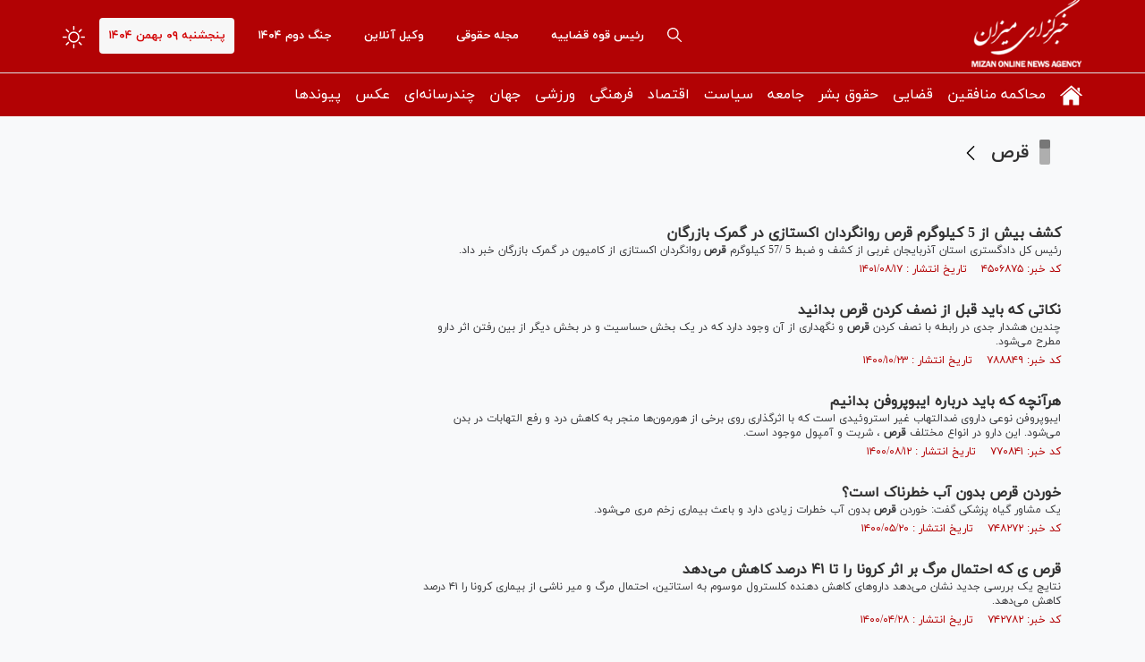

--- FILE ---
content_type: text/html; charset=utf-8
request_url: https://www.mizanonline.ir/fa/tags/1336/1/%D9%82%D8%B1%D8%B5
body_size: 19164
content:
<!DOCTYPE html> <html lang="fa"> <head> 	 	     <meta charset="UTF-8">     <meta http-equiv="X-UA-Compatible" content="IE=edge,chrome=1">     <meta name="viewport" content="width=device-width, initial-scale=1">               <meta name="robots" content="max-image-preview:large">           <link rel="preconnect" href="https://www.googletagmanager.com"/>                    <link rel="preload" href="/client/themes/fa/main/js/services_96510.js" as="script">         <link rel="preload" href="/client/themes/fa/main/css/services_96510.css" as="style">          <link rel="preload" as="font" href="/client/themes/fa/main/fonts/fontawesome-webfont.woff2" crossorigin>     <link rel="preload" as="font" href="/client/themes/fa/main/fonts/iranyekanwebregular.woff2" crossorigin>     <link rel="preload" as="font" href="/client/themes/fa/main/fonts/iranyekanwebbold.woff2" crossorigin>               <meta name="google-site-verification" content="0mcA5dWGnB0OhHaUG2Wg9hBSxbUuRiAI7zRJtVVlPyQ" />       <link rel="shortcut icon" href="/client/themes/fa/main/img/favicon.ico">     <link rel="alternate" type="application/rss+xml" title="RSS FEED" href="/fa/rss/allnews">           <link rel="preload" href="/client/themes/fa/main/css/general_96510.css" as="style">
<link rel="stylesheet" type="text/css" href="/client/themes/fa/main/css/general_96510.css">            <script async src="/client/themes/fa/main/js/general_96510.js"></script>                         <!--IE display-->      <!-- html5 shim and respond.js ie8 support of html5 elements and media queries -->     <!-- warning: respond.js doesn't work if you view the page via file:// -->      <!-- HTML5 shim and Respond.js for IE8 support of HTML5 elements and media queries -->     <!-- WARNING: Respond.js doesn't work if you view the page via file:// -->     <!--[if lt IE 9]>     <script src="https://oss.maxcdn.com/html5shiv/3.7.2/html5shiv.min.js"></script>     <script src="https://oss.maxcdn.com/respond/1.4.2/respond.min.js"></script>     <![endif]-->   	 	 	 		<link rel="canonical" href="https://www.mizanonline.ir/fa/tags/1336/1/قرص"/> 	 	<title> 		 			قرص 		 	</title> 	 		<meta name="description" content="برچسب ها - قرص"> 	 </head> <body id="tags" onload="advFix()">  	<h1 style="display: none;">قرص</h1>         <header class="header-bg">     <div class="header-1">         <div class="container">             <div class="row">                 <div class="row">                     <div class="visible-ms hidden-sm hidden-md hidden-lg">                          	 		 			<a class="chief-a" href="https://mizanonline.ir/fa/archive?service_id=18" title="رئیس قوه قضاییه"> 		 			رئیس قوه قضاییه 		</a> 	                      </div>                 </div>                 <a aria-label="logo" href="/" id="linklogo"                    style="background: url('https://www.mizanonline.ir/client/themes/fa/main/img/logo3.png') no-repeat;height: 81px;"></a>                  <span class="form-switch float-left night_mode">                     <svg xmlns="http://www.w3.org/2000/svg" width="25" height="25" fill="currentColor"                          class="brightness-high" viewbox="0 0 16 16">                         <path d="M8 11a3 3 0 1 1 0-6 3 3 0 0 1 0 6zm0 1a4 4 0 1 0 0-8 4 4 0 0 0 0 8zM8 0a.5.5 0 0 1 .5.5v2a.5.5 0 0 1-1 0v-2A.5.5 0 0 1 8 0zm0 13a.5.5 0 0 1 .5.5v2a.5.5 0 0 1-1 0v-2A.5.5 0 0 1 8 13zm8-5a.5.5 0 0 1-.5.5h-2a.5.5 0 0 1 0-1h2a.5.5 0 0 1 .5.5zM3 8a.5.5 0 0 1-.5.5h-2a.5.5 0 0 1 0-1h2A.5.5 0 0 1 3 8zm10.657-5.657a.5.5 0 0 1 0 .707l-1.414 1.415a.5.5 0 1 1-.707-.708l1.414-1.414a.5.5 0 0 1 .707 0zm-9.193 9.193a.5.5 0 0 1 0 .707L3.05 13.657a.5.5 0 0 1-.707-.707l1.414-1.414a.5.5 0 0 1 .707 0zm9.193 2.121a.5.5 0 0 1-.707 0l-1.414-1.414a.5.5 0 0 1 .707-.707l1.414 1.414a.5.5 0 0 1 0 .707zM4.464 4.465a.5.5 0 0 1-.707 0L2.343 3.05a.5.5 0 1 1 .707-.707l1.414 1.414a.5.5 0 0 1 0 .708z"></path>                     </svg>                 </span>                 <time class="today-date float-left">                     پنجشنبه ۰۹ بهمن ۱۴۰۴                 </time>                  	 		 			<a class="chief-a" href="https://mizanonline.ir/fa/eghteshashat" title="جنگ دوم ۱۴۰۴" rel="nofollow"> 		 			جنگ دوم ۱۴۰۴ 		</a> 	                                    	 		 			<a class="chief-a" href="https://mizanonline.ir/fa/message" title="وکیل آنلاین" rel="nofollow"> 		 			وکیل آنلاین 		</a> 	                   	 		 			<a class="chief-a" href="https://mizanonline.ir/fa/services/16" title="مجله حقوقی"> 		 			مجله حقوقی 		</a> 	                   	 		 			<a class="chief-a" href="https://mizanonline.ir/fa/archive?service_id=18" title="رئیس قوه قضاییه"> 		 			رئیس قوه قضاییه 		</a> 	                  <div id="headerBox">                     <a aria-label="search" href="/fa/search" class="search-icon float-left">                         <svg version="1.1" id="sicon" x="0px" y="0px" viewbox="0 0 487.95 487.95"                              style="width: 16px;height: auto;" xml:space="preserve"> <g>                                 <g>                                     <path d="M481.8,453l-140-140.1c27.6-33.1,44.2-75.4,44.2-121.6C386,85.9,299.5,0.2,193.1,0.2S0,86,0,191.4s86.5,191.1,192.9,191.1 c45.2,0,86.8-15.5,119.8-41.4l140.5,140.5c8.2,8.2,20.4,8.2,28.6,0C490,473.4,490,461.2,481.8,453z M41,191.4 c0-82.8,68.2-150.1,151.9-150.1s151.9,67.3,151.9,150.1s-68.2,150.1-151.9,150.1S41,274.1,41,191.4z"></path>                                 </g>                             </g> </svg>                     </a>                     <span class="dropdown_menu_icon visible-xs visible-ms hidden-sm hidden-md hidden-lg" id="hamburger_menu">                     <svg xmlns="http://www.w3.org/2000/svg" height="24px" viewbox="0 0 24 24" width="24px" fill="#ffffff"><path d="M0 0h24v24H0V0z" fill="none"></path><path d="M3 18h18v-2H3v2zm0-5h18v-2H3v2zm0-7v2h18V6H3z"></path></svg>                 </span>                 </div>               </div>         </div>     </div>     <div class="header-bg-2" id="menuDesktop">         <div class="container">             <div class="row">                  	 		<ul class="nav navbar-nav"> 	 			 				 					 						<li class="dropdown dropdown-submenu" id="menu_1"> 							<a class="dropdown-toggle house_icon" href="/" title="صفحه نخست" target="_blank"> 								<svg version='1.1' id='Capa_1' xmlns='http://www.w3.org/2000/svg' xmlns:xlink='http://www.w3.org/1999/xlink' x='0px' y='0px' viewbox='0 0 26.39 26.39' xml:space='preserve'><g><g id='c14_house'><path d='M3.588,24.297c0,0-0.024,0.59,0.553,0.59c0.718,0,6.652-0.008,6.652-0.008l0.01-5.451c0,0-0.094-0.898,0.777-0.898h2.761 c1.031,0,0.968,0.898,0.968,0.898l-0.012,5.434c0,0,5.628,0,6.512,0c0.732,0,0.699-0.734,0.699-0.734V14.076L13.33,5.913 l-9.742,8.164C3.588,14.077,3.588,24.297,3.588,24.297z' fill='#fff'/><path d='M0,13.317c0,0,0.826,1.524,2.631,0l10.781-9.121l10.107,9.064c2.088,1.506,2.871,0,2.871,0L13.412,1.504L0,13.317z' fill='#fff'/><polygon points='23.273,4.175 20.674,4.175 20.685,7.328 23.273,9.525 ' fill='#fff'/></g></g></svg> 							</a> 							 	 		<ul class="dropdown-menu"> 	 			 				 					 						<li id="menu_2"> 							<a href="/fa/allnews" title="عناوین کل" target="_blank"> 								عناوین کل 							</a> 						</li> 					 				 			 	<li class="link_class"> 		<a href="/fa/links" title="پیوندها" target="_blank"> 			پیوندها 		</a> 	</li> 		</ul>  						</li> 					 				 			 				 					 						<li id="menu_14"> 							<a href="/fa/services/22" title="محاکمه منافقین" target="_blank"> 								محاکمه منافقین 							</a> 						</li> 					 				 			 				 					 						<li class="dropdown dropdown-submenu" id="menu_3"> 							<a class="dropdown-toggle" href="/fa/services/17" title="قضایی" target="_blank"> 								قضایی 							</a> 							 	 		<ul class="dropdown-menu"> 	 			 				 					 						<li class="dropdown dropdown-submenu" id="menu_4"> 							<a class="dropdown-toggle" href="/fa/services/5" title="رئیس قوه قضاییه" target="_blank"> 								رئیس قوه قضاییه 							</a> 							 	 		<ul class="dropdown-menu"> 	 			 				 					 						<li id="menu_5"> 							<a href="/fa/services/05" title="غلامحسین محسنی اژه ای" target="_blank"> 								غلامحسین محسنی اژه ای 							</a> 						</li> 					 				 			 				 					 						<li id="menu_6"> 							<a href="/fa/services/19" title="سید ابراهیم رئیسی" target="_blank"> 								سید ابراهیم رئیسی 							</a> 						</li> 					 				 			 				 					 						<li id="menu_7"> 							<a href="/fa/services/20" title="صادق آملی لاریجانی" target="_blank"> 								صادق آملی لاریجانی 							</a> 						</li> 					 				 			 	<li class="link_class"> 		<a href="/fa/links" title="پیوندها" target="_blank"> 			پیوندها 		</a> 	</li> 		</ul>  						</li> 					 				 			 				 					 						<li id="menu_54"> 							<a href="/fa/services/17/60" title="معاونت‌ها، سازمان‌ها و دادگستری‌ها" target="_blank"> 								معاونت‌ها، سازمان‌ها و دادگستری‌ها 							</a> 						</li> 					 				 			 				 					 						<li id="menu_57"> 							<a href="/fa/map" title="استانها" target="_blank"> 								استانها 							</a> 						</li> 					 				 			 	<li class="link_class"> 		<a href="/fa/links" title="پیوندها" target="_blank"> 			پیوندها 		</a> 	</li> 		</ul>  						</li> 					 				 			 				 					 						<li id="menu_9"> 							<a href="/fa/services/7" title="حقوق بشر" target="_blank"> 								حقوق بشر 							</a> 						</li> 					 				 			 				 					 						<li class="dropdown dropdown-submenu" id="menu_11"> 							<a class="dropdown-toggle" href="/fa/services/9" title="جامعه" target="_blank"> 								جامعه 							</a> 							 	 		<ul class="dropdown-menu"> 	 			 				 					 						<li id="menu_12"> 							<a href="/fa/services/9/26" title="آموزش، محیط زیست و میراث فرهنگی" target="_blank"> 								آموزش، محیط زیست و میراث فرهنگی 							</a> 						</li> 					 				 			 				 					 						<li id="menu_13"> 							<a href="/fa/services/9/25" title="شهری، سلامت و رفاهی" target="_blank"> 								شهری، سلامت و رفاهی 							</a> 						</li> 					 				 			 				 					 						<li id="menu_52"> 							<a href="/fa/services/9/23" title="حوادث - انتظامی" target="_blank"> 								حوادث - انتظامی 							</a> 						</li> 					 				 			 	<li class="link_class"> 		<a href="/fa/links" title="پیوندها" target="_blank"> 			پیوندها 		</a> 	</li> 		</ul>  						</li> 					 				 			 				 					 						<li class="dropdown dropdown-submenu" id="menu_15"> 							<a class="dropdown-toggle" href="/fa/services/10" title="سیاست" target="_blank"> 								سیاست 							</a> 							 	 		<ul class="dropdown-menu"> 	 			 				 					 						<li id="menu_16"> 							<a href="/fa/services/10/32" title="امام(ره) و رهبری" target="_blank"> 								امام(ره) و رهبری 							</a> 						</li> 					 				 			 				 					 						<li id="menu_17"> 							<a href="/fa/services/10/29" title="مجلس و دولت" target="_blank"> 								مجلس و دولت 							</a> 						</li> 					 				 			 				 					 						<li id="menu_18"> 							<a href="/fa/services/10/28" title="دفاعی و مقاومت" target="_blank"> 								دفاعی و مقاومت 							</a> 						</li> 					 				 			 				 					 						<li id="menu_19"> 							<a href="/fa/services/10/30" title="سیاست داخلی و انتخابات" target="_blank"> 								سیاست داخلی و انتخابات 							</a> 						</li> 					 				 			 				 					 						<li id="menu_20"> 							<a href="/fa/services/10/31" title="گزارش و تحلیل" target="_blank"> 								گزارش و تحلیل 							</a> 						</li> 					 				 			 	<li class="link_class"> 		<a href="/fa/links" title="پیوندها" target="_blank"> 			پیوندها 		</a> 	</li> 		</ul>  						</li> 					 				 			 				 					 						<li class="dropdown dropdown-submenu" id="menu_21"> 							<a class="dropdown-toggle" href="/fa/services/11" title="اقتصاد" target="_blank"> 								اقتصاد 							</a> 							 	 		<ul class="dropdown-menu"> 	 			 				 					 						<li id="menu_22"> 							<a href="/fa/services/11/56" title="اقتصاد ایران" target="_blank"> 								اقتصاد ایران 							</a> 						</li> 					 				 			 				 					 						<li id="menu_23"> 							<a href="/fa/services/11/35" title="صمت و کشاورزی" target="_blank"> 								صمت و کشاورزی 							</a> 						</li> 					 				 			 				 					 						<li id="menu_24"> 							<a href="/fa/services/11/34" title="انرژی" target="_blank"> 								انرژی 							</a> 						</li> 					 				 			 	<li class="link_class"> 		<a href="/fa/links" title="پیوندها" target="_blank"> 			پیوندها 		</a> 	</li> 		</ul>  						</li> 					 				 			 				 					 						<li class="dropdown dropdown-submenu" id="menu_25"> 							<a class="dropdown-toggle" href="/fa/services/12" title="فرهنگی" target="_blank"> 								فرهنگی 							</a> 							 	 		<ul class="dropdown-menu"> 	 			 				 					 						<li id="menu_26"> 							<a href="/fa/services/12/39" title="ادبیات، دین و اندیشه" target="_blank"> 								ادبیات، دین و اندیشه 							</a> 						</li> 					 				 			 				 					 						<li id="menu_27"> 							<a href="/fa/services/12/38" title="سینما، تئاتر، تلویزیون" target="_blank"> 								سینما، تئاتر، تلویزیون 							</a> 						</li> 					 				 			 				 					 						<li id="menu_28"> 							<a href="/fa/services/12/37" title="موسیقی و سایر حوزه‌ها" target="_blank"> 								موسیقی و سایر حوزه‌ها 							</a> 						</li> 					 				 			 	<li class="link_class"> 		<a href="/fa/links" title="پیوندها" target="_blank"> 			پیوندها 		</a> 	</li> 		</ul>  						</li> 					 				 			 				 					 						<li class="dropdown dropdown-submenu" id="menu_29"> 							<a class="dropdown-toggle" href="/fa/services/13" title="ورزشی" target="_blank"> 								ورزشی 							</a> 							 	 		<ul class="dropdown-menu"> 	 			 				 					 						<li id="menu_30"> 							<a href="/fa/services/13/41" title="فوتبال" target="_blank"> 								فوتبال 							</a> 						</li> 					 				 			 				 					 						<li id="menu_31"> 							<a href="/fa/services/13/43" title="کشتی و وزنه برداری" target="_blank"> 								کشتی و وزنه برداری 							</a> 						</li> 					 				 			 				 					 						<li id="menu_32"> 							<a href="/fa/services/13/45" title="توپ و تور" target="_blank"> 								توپ و تور 							</a> 						</li> 					 				 			 				 					 						<li id="menu_33"> 							<a href="/fa/services/13/46" title="رزمی" target="_blank"> 								رزمی 							</a> 						</li> 					 				 			 				 					 						<li id="menu_34"> 							<a href="/fa/services/13/42" title="اخبار خارجی" target="_blank"> 								اخبار خارجی 							</a> 						</li> 					 				 			 				 					 						<li id="menu_35"> 							<a href="/fa/services/13/44" title="سایر حوزه ها" target="_blank"> 								سایر حوزه ها 							</a> 						</li> 					 				 			 	<li class="link_class"> 		<a href="/fa/links" title="پیوندها" target="_blank"> 			پیوندها 		</a> 	</li> 		</ul>  						</li> 					 				 			 				 					 						<li class="dropdown dropdown-submenu" id="menu_36"> 							<a class="dropdown-toggle" href="/fa/services/14" title="جهان" target="_blank"> 								جهان 							</a> 							 	 		<ul class="dropdown-menu"> 	 			 				 					 						<li id="menu_37"> 							<a href="/fa/services/14/50" title="سیاست خارجی" target="_blank"> 								سیاست خارجی 							</a> 						</li> 					 				 			 	<li class="link_class"> 		<a href="/fa/links" title="پیوندها" target="_blank"> 			پیوندها 		</a> 	</li> 		</ul>  						</li> 					 				 			 				 					 						<li class="dropdown dropdown-submenu" id="menu_41"> 							<a class="dropdown-toggle" href="/fa/services/2" title="چندرسانه‌ای" target="_blank"> 								چندرسانه‌ای 							</a> 							 	 		<ul class="dropdown-menu"> 	 			 				 					 						<li id="menu_42"> 							<a href="/fa/services/3" title="اینفوگرافیک" target="_blank"> 								اینفوگرافیک 							</a> 						</li> 					 				 			 	<li class="link_class"> 		<a href="/fa/links" title="پیوندها" target="_blank"> 			پیوندها 		</a> 	</li> 		</ul>  						</li> 					 				 			 				 					 						<li class="dropdown dropdown-submenu" id="menu_43"> 							<a class="dropdown-toggle" href="/fa/services/4" title="عکس" target="_blank"> 								عکس 							</a> 							 	 		<ul class="dropdown-menu"> 	 			 				 					 						<li id="menu_44"> 							<a href="/fa/services/4/8" title="خبری" target="_blank"> 								خبری 							</a> 						</li> 					 				 			 				 					 						<li id="menu_45"> 							<a href="/fa/services/4/9" title="حقوق و قضا" target="_blank"> 								حقوق و قضا 							</a> 						</li> 					 				 			 				 					 						<li id="menu_46"> 							<a href="/fa/services/4/7" title="استانها" target="_blank"> 								استانها 							</a> 						</li> 					 				 			 				 					 						<li id="menu_47"> 							<a href="/fa/services/4/10" title="مستند" target="_blank"> 								مستند 							</a> 						</li> 					 				 			 				 					 						<li id="menu_48"> 							<a href="/fa/services/4/6" title="بین الملل" target="_blank"> 								بین الملل 							</a> 						</li> 					 				 			 	<li class="link_class"> 		<a href="/fa/links" title="پیوندها" target="_blank"> 			پیوندها 		</a> 	</li> 		</ul>  						</li> 					 				 			 	<li class="link_class"> 		<a href="/fa/links" title="پیوندها" target="_blank"> 			پیوندها 		</a> 	</li> 		</ul>              </div>         </div>     </div>     <div class="header-mobile" id="menuMobile">         <div class="container">             <div class="row">                 <div class="col-xs-36">                      	 		<ul class="nav navbar-nav"> 	 			 				 					<li class="dropdown-submenu-mob" id="menu_mob_1"> 						<a class="dropdown-toggle" href="/" title="صفحه نخست" target="_blank"> 							صفحه نخست 						</a> 						<svg height="30px" fill="#ffffff" style="enable-background:new 0 0 512 512;" version="1.1" viewbox="0 0 512 512" width="30px" xml:space="preserve" xmlns="http://www.w3.org/2000/svg" xmlns:xlink="http://www.w3.org/1999/xlink"><path d="M98.9,184.7l1.8,2.1l136,156.5c4.6,5.3,11.5,8.6,19.2,8.6c7.7,0,14.6-3.4,19.2-8.6L411,187.1l2.3-2.6  c1.7-2.5,2.7-5.5,2.7-8.7c0-8.7-7.4-15.8-16.6-15.8v0H112.6v0c-9.2,0-16.6,7.1-16.6,15.8C96,179.1,97.1,182.2,98.9,184.7z"/></svg> 						 	 		<ul class="dropdown-menu-mob"> 	 			 				 					<li id="menu_mob_2"> 						<a href="/fa/allnews" title="عناوین کل" target="_blank"> 							عناوین کل 						</a> 					</li> 				 			  			     		</ul> 					</li> 				 			 				 					<li id="menu_mob_14"> 						<a href="/fa/services/22" title="محاکمه منافقین" target="_blank"> 							محاکمه منافقین 						</a> 					</li> 				 			 				 					<li class="dropdown-submenu-mob" id="menu_mob_3"> 						<a class="dropdown-toggle" href="/fa/services/17" title="قضایی" target="_blank"> 							قضایی 						</a> 						<svg height="30px" fill="#ffffff" style="enable-background:new 0 0 512 512;" version="1.1" viewbox="0 0 512 512" width="30px" xml:space="preserve" xmlns="http://www.w3.org/2000/svg" xmlns:xlink="http://www.w3.org/1999/xlink"><path d="M98.9,184.7l1.8,2.1l136,156.5c4.6,5.3,11.5,8.6,19.2,8.6c7.7,0,14.6-3.4,19.2-8.6L411,187.1l2.3-2.6  c1.7-2.5,2.7-5.5,2.7-8.7c0-8.7-7.4-15.8-16.6-15.8v0H112.6v0c-9.2,0-16.6,7.1-16.6,15.8C96,179.1,97.1,182.2,98.9,184.7z"/></svg> 						 	 		<ul class="dropdown-menu-mob"> 	 			 				 					<li class="dropdown-submenu-mob" id="menu_mob_4"> 						<a class="dropdown-toggle" href="/fa/services/5" title="رئیس قوه قضاییه" target="_blank"> 							رئیس قوه قضاییه 						</a> 						<svg height="30px" fill="#ffffff" style="enable-background:new 0 0 512 512;" version="1.1" viewbox="0 0 512 512" width="30px" xml:space="preserve" xmlns="http://www.w3.org/2000/svg" xmlns:xlink="http://www.w3.org/1999/xlink"><path d="M98.9,184.7l1.8,2.1l136,156.5c4.6,5.3,11.5,8.6,19.2,8.6c7.7,0,14.6-3.4,19.2-8.6L411,187.1l2.3-2.6  c1.7-2.5,2.7-5.5,2.7-8.7c0-8.7-7.4-15.8-16.6-15.8v0H112.6v0c-9.2,0-16.6,7.1-16.6,15.8C96,179.1,97.1,182.2,98.9,184.7z"/></svg> 						 	 		<ul class="dropdown-menu-mob"> 	 			 				 					<li id="menu_mob_5"> 						<a href="/fa/services/05" title="غلامحسین محسنی اژه ای" target="_blank"> 							غلامحسین محسنی اژه ای 						</a> 					</li> 				 			 				 					<li id="menu_mob_6"> 						<a href="/fa/services/19" title="سید ابراهیم رئیسی" target="_blank"> 							سید ابراهیم رئیسی 						</a> 					</li> 				 			 				 					<li id="menu_mob_7"> 						<a href="/fa/services/20" title="صادق آملی لاریجانی" target="_blank"> 							صادق آملی لاریجانی 						</a> 					</li> 				 			  			     		</ul> 					</li> 				 			 				 					<li id="menu_mob_54"> 						<a href="/fa/services/17/60" title="معاونت‌ها، سازمان‌ها و دادگستری‌ها" target="_blank"> 							معاونت‌ها، سازمان‌ها و دادگستری‌ها 						</a> 					</li> 				 			 				 					<li id="menu_mob_57"> 						<a href="/fa/map" title="استانها" target="_blank"> 							استانها 						</a> 					</li> 				 			  			     		</ul> 					</li> 				 			 				 					<li id="menu_mob_9"> 						<a href="/fa/services/7" title="حقوق بشر" target="_blank"> 							حقوق بشر 						</a> 					</li> 				 			 				 					<li class="dropdown-submenu-mob" id="menu_mob_11"> 						<a class="dropdown-toggle" href="/fa/services/9" title="جامعه" target="_blank"> 							جامعه 						</a> 						<svg height="30px" fill="#ffffff" style="enable-background:new 0 0 512 512;" version="1.1" viewbox="0 0 512 512" width="30px" xml:space="preserve" xmlns="http://www.w3.org/2000/svg" xmlns:xlink="http://www.w3.org/1999/xlink"><path d="M98.9,184.7l1.8,2.1l136,156.5c4.6,5.3,11.5,8.6,19.2,8.6c7.7,0,14.6-3.4,19.2-8.6L411,187.1l2.3-2.6  c1.7-2.5,2.7-5.5,2.7-8.7c0-8.7-7.4-15.8-16.6-15.8v0H112.6v0c-9.2,0-16.6,7.1-16.6,15.8C96,179.1,97.1,182.2,98.9,184.7z"/></svg> 						 	 		<ul class="dropdown-menu-mob"> 	 			 				 					<li id="menu_mob_12"> 						<a href="/fa/services/9/26" title="آموزش، محیط زیست و میراث فرهنگی" target="_blank"> 							آموزش، محیط زیست و میراث فرهنگی 						</a> 					</li> 				 			 				 					<li id="menu_mob_13"> 						<a href="/fa/services/9/25" title="شهری، سلامت و رفاهی" target="_blank"> 							شهری، سلامت و رفاهی 						</a> 					</li> 				 			 				 					<li id="menu_mob_52"> 						<a href="/fa/services/9/23" title="حوادث - انتظامی" target="_blank"> 							حوادث - انتظامی 						</a> 					</li> 				 			  			     		</ul> 					</li> 				 			 				 					<li class="dropdown-submenu-mob" id="menu_mob_15"> 						<a class="dropdown-toggle" href="/fa/services/10" title="سیاست" target="_blank"> 							سیاست 						</a> 						<svg height="30px" fill="#ffffff" style="enable-background:new 0 0 512 512;" version="1.1" viewbox="0 0 512 512" width="30px" xml:space="preserve" xmlns="http://www.w3.org/2000/svg" xmlns:xlink="http://www.w3.org/1999/xlink"><path d="M98.9,184.7l1.8,2.1l136,156.5c4.6,5.3,11.5,8.6,19.2,8.6c7.7,0,14.6-3.4,19.2-8.6L411,187.1l2.3-2.6  c1.7-2.5,2.7-5.5,2.7-8.7c0-8.7-7.4-15.8-16.6-15.8v0H112.6v0c-9.2,0-16.6,7.1-16.6,15.8C96,179.1,97.1,182.2,98.9,184.7z"/></svg> 						 	 		<ul class="dropdown-menu-mob"> 	 			 				 					<li id="menu_mob_16"> 						<a href="/fa/services/10/32" title="امام(ره) و رهبری" target="_blank"> 							امام(ره) و رهبری 						</a> 					</li> 				 			 				 					<li id="menu_mob_17"> 						<a href="/fa/services/10/29" title="مجلس و دولت" target="_blank"> 							مجلس و دولت 						</a> 					</li> 				 			 				 					<li id="menu_mob_18"> 						<a href="/fa/services/10/28" title="دفاعی و مقاومت" target="_blank"> 							دفاعی و مقاومت 						</a> 					</li> 				 			 				 					<li id="menu_mob_19"> 						<a href="/fa/services/10/30" title="سیاست داخلی و انتخابات" target="_blank"> 							سیاست داخلی و انتخابات 						</a> 					</li> 				 			 				 					<li id="menu_mob_20"> 						<a href="/fa/services/10/31" title="گزارش و تحلیل" target="_blank"> 							گزارش و تحلیل 						</a> 					</li> 				 			  			     		</ul> 					</li> 				 			 				 					<li class="dropdown-submenu-mob" id="menu_mob_21"> 						<a class="dropdown-toggle" href="/fa/services/11" title="اقتصاد" target="_blank"> 							اقتصاد 						</a> 						<svg height="30px" fill="#ffffff" style="enable-background:new 0 0 512 512;" version="1.1" viewbox="0 0 512 512" width="30px" xml:space="preserve" xmlns="http://www.w3.org/2000/svg" xmlns:xlink="http://www.w3.org/1999/xlink"><path d="M98.9,184.7l1.8,2.1l136,156.5c4.6,5.3,11.5,8.6,19.2,8.6c7.7,0,14.6-3.4,19.2-8.6L411,187.1l2.3-2.6  c1.7-2.5,2.7-5.5,2.7-8.7c0-8.7-7.4-15.8-16.6-15.8v0H112.6v0c-9.2,0-16.6,7.1-16.6,15.8C96,179.1,97.1,182.2,98.9,184.7z"/></svg> 						 	 		<ul class="dropdown-menu-mob"> 	 			 				 					<li id="menu_mob_22"> 						<a href="/fa/services/11/56" title="اقتصاد ایران" target="_blank"> 							اقتصاد ایران 						</a> 					</li> 				 			 				 					<li id="menu_mob_23"> 						<a href="/fa/services/11/35" title="صمت و کشاورزی" target="_blank"> 							صمت و کشاورزی 						</a> 					</li> 				 			 				 					<li id="menu_mob_24"> 						<a href="/fa/services/11/34" title="انرژی" target="_blank"> 							انرژی 						</a> 					</li> 				 			  			     		</ul> 					</li> 				 			 				 					<li class="dropdown-submenu-mob" id="menu_mob_25"> 						<a class="dropdown-toggle" href="/fa/services/12" title="فرهنگی" target="_blank"> 							فرهنگی 						</a> 						<svg height="30px" fill="#ffffff" style="enable-background:new 0 0 512 512;" version="1.1" viewbox="0 0 512 512" width="30px" xml:space="preserve" xmlns="http://www.w3.org/2000/svg" xmlns:xlink="http://www.w3.org/1999/xlink"><path d="M98.9,184.7l1.8,2.1l136,156.5c4.6,5.3,11.5,8.6,19.2,8.6c7.7,0,14.6-3.4,19.2-8.6L411,187.1l2.3-2.6  c1.7-2.5,2.7-5.5,2.7-8.7c0-8.7-7.4-15.8-16.6-15.8v0H112.6v0c-9.2,0-16.6,7.1-16.6,15.8C96,179.1,97.1,182.2,98.9,184.7z"/></svg> 						 	 		<ul class="dropdown-menu-mob"> 	 			 				 					<li id="menu_mob_26"> 						<a href="/fa/services/12/39" title="ادبیات، دین و اندیشه" target="_blank"> 							ادبیات، دین و اندیشه 						</a> 					</li> 				 			 				 					<li id="menu_mob_27"> 						<a href="/fa/services/12/38" title="سینما، تئاتر، تلویزیون" target="_blank"> 							سینما، تئاتر، تلویزیون 						</a> 					</li> 				 			 				 					<li id="menu_mob_28"> 						<a href="/fa/services/12/37" title="موسیقی و سایر حوزه‌ها" target="_blank"> 							موسیقی و سایر حوزه‌ها 						</a> 					</li> 				 			  			     		</ul> 					</li> 				 			 				 					<li class="dropdown-submenu-mob" id="menu_mob_29"> 						<a class="dropdown-toggle" href="/fa/services/13" title="ورزشی" target="_blank"> 							ورزشی 						</a> 						<svg height="30px" fill="#ffffff" style="enable-background:new 0 0 512 512;" version="1.1" viewbox="0 0 512 512" width="30px" xml:space="preserve" xmlns="http://www.w3.org/2000/svg" xmlns:xlink="http://www.w3.org/1999/xlink"><path d="M98.9,184.7l1.8,2.1l136,156.5c4.6,5.3,11.5,8.6,19.2,8.6c7.7,0,14.6-3.4,19.2-8.6L411,187.1l2.3-2.6  c1.7-2.5,2.7-5.5,2.7-8.7c0-8.7-7.4-15.8-16.6-15.8v0H112.6v0c-9.2,0-16.6,7.1-16.6,15.8C96,179.1,97.1,182.2,98.9,184.7z"/></svg> 						 	 		<ul class="dropdown-menu-mob"> 	 			 				 					<li id="menu_mob_30"> 						<a href="/fa/services/13/41" title="فوتبال" target="_blank"> 							فوتبال 						</a> 					</li> 				 			 				 					<li id="menu_mob_31"> 						<a href="/fa/services/13/43" title="کشتی و وزنه برداری" target="_blank"> 							کشتی و وزنه برداری 						</a> 					</li> 				 			 				 					<li id="menu_mob_32"> 						<a href="/fa/services/13/45" title="توپ و تور" target="_blank"> 							توپ و تور 						</a> 					</li> 				 			 				 					<li id="menu_mob_33"> 						<a href="/fa/services/13/46" title="رزمی" target="_blank"> 							رزمی 						</a> 					</li> 				 			 				 					<li id="menu_mob_34"> 						<a href="/fa/services/13/42" title="اخبار خارجی" target="_blank"> 							اخبار خارجی 						</a> 					</li> 				 			 				 					<li id="menu_mob_35"> 						<a href="/fa/services/13/44" title="سایر حوزه ها" target="_blank"> 							سایر حوزه ها 						</a> 					</li> 				 			  			     		</ul> 					</li> 				 			 				 					<li class="dropdown-submenu-mob" id="menu_mob_36"> 						<a class="dropdown-toggle" href="/fa/services/14" title="جهان" target="_blank"> 							جهان 						</a> 						<svg height="30px" fill="#ffffff" style="enable-background:new 0 0 512 512;" version="1.1" viewbox="0 0 512 512" width="30px" xml:space="preserve" xmlns="http://www.w3.org/2000/svg" xmlns:xlink="http://www.w3.org/1999/xlink"><path d="M98.9,184.7l1.8,2.1l136,156.5c4.6,5.3,11.5,8.6,19.2,8.6c7.7,0,14.6-3.4,19.2-8.6L411,187.1l2.3-2.6  c1.7-2.5,2.7-5.5,2.7-8.7c0-8.7-7.4-15.8-16.6-15.8v0H112.6v0c-9.2,0-16.6,7.1-16.6,15.8C96,179.1,97.1,182.2,98.9,184.7z"/></svg> 						 	 		<ul class="dropdown-menu-mob"> 	 			 				 					<li id="menu_mob_37"> 						<a href="/fa/services/14/50" title="سیاست خارجی" target="_blank"> 							سیاست خارجی 						</a> 					</li> 				 			  			     		</ul> 					</li> 				 			 				 					<li class="dropdown-submenu-mob" id="menu_mob_41"> 						<a class="dropdown-toggle" href="/fa/services/2" title="چندرسانه‌ای" target="_blank"> 							چندرسانه‌ای 						</a> 						<svg height="30px" fill="#ffffff" style="enable-background:new 0 0 512 512;" version="1.1" viewbox="0 0 512 512" width="30px" xml:space="preserve" xmlns="http://www.w3.org/2000/svg" xmlns:xlink="http://www.w3.org/1999/xlink"><path d="M98.9,184.7l1.8,2.1l136,156.5c4.6,5.3,11.5,8.6,19.2,8.6c7.7,0,14.6-3.4,19.2-8.6L411,187.1l2.3-2.6  c1.7-2.5,2.7-5.5,2.7-8.7c0-8.7-7.4-15.8-16.6-15.8v0H112.6v0c-9.2,0-16.6,7.1-16.6,15.8C96,179.1,97.1,182.2,98.9,184.7z"/></svg> 						 	 		<ul class="dropdown-menu-mob"> 	 			 				 					<li id="menu_mob_42"> 						<a href="/fa/services/3" title="اینفوگرافیک" target="_blank"> 							اینفوگرافیک 						</a> 					</li> 				 			  			     		</ul> 					</li> 				 			 				 					<li class="dropdown-submenu-mob" id="menu_mob_43"> 						<a class="dropdown-toggle" href="/fa/services/4" title="عکس" target="_blank"> 							عکس 						</a> 						<svg height="30px" fill="#ffffff" style="enable-background:new 0 0 512 512;" version="1.1" viewbox="0 0 512 512" width="30px" xml:space="preserve" xmlns="http://www.w3.org/2000/svg" xmlns:xlink="http://www.w3.org/1999/xlink"><path d="M98.9,184.7l1.8,2.1l136,156.5c4.6,5.3,11.5,8.6,19.2,8.6c7.7,0,14.6-3.4,19.2-8.6L411,187.1l2.3-2.6  c1.7-2.5,2.7-5.5,2.7-8.7c0-8.7-7.4-15.8-16.6-15.8v0H112.6v0c-9.2,0-16.6,7.1-16.6,15.8C96,179.1,97.1,182.2,98.9,184.7z"/></svg> 						 	 		<ul class="dropdown-menu-mob"> 	 			 				 					<li id="menu_mob_44"> 						<a href="/fa/services/4/8" title="خبری" target="_blank"> 							خبری 						</a> 					</li> 				 			 				 					<li id="menu_mob_45"> 						<a href="/fa/services/4/9" title="حقوق و قضا" target="_blank"> 							حقوق و قضا 						</a> 					</li> 				 			 				 					<li id="menu_mob_46"> 						<a href="/fa/services/4/7" title="استانها" target="_blank"> 							استانها 						</a> 					</li> 				 			 				 					<li id="menu_mob_47"> 						<a href="/fa/services/4/10" title="مستند" target="_blank"> 							مستند 						</a> 					</li> 				 			 				 					<li id="menu_mob_48"> 						<a href="/fa/services/4/6" title="بین الملل" target="_blank"> 							بین الملل 						</a> 					</li> 				 			  			     		</ul> 					</li> 				 			  			     		</ul>                     <ul class="menu-mobile_inner">                     <li>                         <a href="/fa/about" title="درباره ما" target="_blank">                             درباره ما                         </a>                     </li>                     <li>                         <a href="/fa/contacts" title="تماس با ما" target="_blank">                             تماس با ما                         </a>                     </li>                     <li>                         <a href="/fa/links" title="پیوندها" target="_blank">                             پیوندها                         </a>                     </li>                     <li>                         <a href="/fa/archive" title="آرشیو" target="_blank">                             آرشیو                         </a>                     </li>                     <li>                         <a href="/fa/newsletter" title="عضویت در خبرنامه" target="_blank">                             عضویت در خبرنامه                         </a>                     </li>                     <li>                         <a href="/fa/weather" title="آب و هوا" target="_blank">                             آب و هوا                         </a>                     </li>                     <li>                         <a href="/fa/prayer" title="اوقات شرعی" target="_blank">                             اوقات شرعی                         </a>                     </li>                     <li>                         <a href="/fa/polls/archive" title="نظرسنجی" target="_blank">                             نظرسنجی                         </a>                     </li>                     </ul>                  </div>             </div>         </div>     </div>     <div class="container">         <div class="row">                      </div>     </div>    </header> <script>const menuDesktop = document.getElementById('menuDesktop');const menuMobile = document.getElementById('menuMobile');if (window.innerWidth > 767){if (menuMobile) menuMobile.remove();}else {if (menuDesktop) menuDesktop.remove();}</script> <div class="container main-body"> 	<div class="row">         <div class="col-md-24 main_news_body padd_12">             <div class="row inner-header" id="maintbl"> 				<header class="col-xs-36 section-hd"> 					<div class="section-hd-title header_tag_title title-black">قرص</div> 					<span class="icon-section-hd icon-black">             			<svg version="1.1" x="0px" y="0px" viewbox="0 0 330 330" class="svg-black" xml:space="preserve"> 							<path id="XMLID_92_" d="M111.213,165.004L250.607,25.607c5.858-5.858,5.858-15.355,0-21.213c-5.858-5.858-15.355-5.858-21.213,0.001 l-150,150.004C76.58,157.211,75,161.026,75,165.004c0,3.979,1.581,7.794,4.394,10.607l150,149.996 C232.322,328.536,236.161,330,240,330s7.678-1.464,10.607-4.394c5.858-5.858,5.858-15.355,0-21.213L111.213,165.004z"> 							</path> 							<g></g> 						</svg>         			</span> 				</header> 				<div class="col-xs-36 inner-page"> 					 						 					 					<div class="tag_page_container">
                    <div class="tag_rutitr"></div>
                <div>
                    <h2 class="Htags">
                        <a target="_blank" title="رئیس کل دادگستری استان آذربایجان غربی از کشف و ضبط 5 /57 کیلوگرم قرص روانگردان اکستازی از کامیون در گمرک بازرگان خبر داد."
                           href="/fa/news/4506875/کشف-بیش-از-5-کیلوگرم-قرص-روانگردان-اکستازی-در-گمرک-بازرگان"
                           class="tag_title">کشف بیش از 5 کیلوگرم  <strong>قرص</strong>  روانگردان اکستازی در گمرک بازرگان</a>
                    </h2>
                </div>
                <div class="tag_summerize">رئیس کل دادگستری استان آذربایجان غربی از کشف و ضبط 5 /57 کیلوگرم  <strong>قرص</strong>  روانگردان اکستازی از کامیون در گمرک بازرگان خبر داد.</div>
                                    <div class="tag_info">کد خبر: ۴۵۰۶۸۷۵&nbsp;&nbsp;&nbsp;
                                             تاریخ انتشار                        :  ۱۴۰۱/۰۸/۱۷                                                 </div>
                                <br>
                                <div class="tag_rutitr"></div>
                <div>
                    <h2 class="Htags">
                        <a target="_blank" title="چندین هشدار جدی در رابطه با نصف کردن قرص و نگهداری از آن وجود دارد که در یک بخش حساسیت و در بخش دیگر از بین رفتن اثر دارو مطرح می‌شود."
                           href="/fa/news/788849/نکاتی-که-باید-قبل-از-نصف-کردن-قرص-بدانید"
                           class="tag_title">نکاتی که باید قبل از نصف کردن  <strong>قرص</strong>  بدانید</a>
                    </h2>
                </div>
                <div class="tag_summerize">چندین هشدار جدی در رابطه با نصف کردن  <strong>قرص</strong>  و نگهداری از آن وجود دارد که در یک بخش حساسیت و در بخش دیگر از بین رفتن اثر دارو مطرح می‌شود.</div>
                                    <div class="tag_info">کد خبر: ۷۸۸۸۴۹&nbsp;&nbsp;&nbsp;
                                             تاریخ انتشار                        :  ۱۴۰۰/۱۰/۲۳                                                 </div>
                                <br>
                                <div class="tag_rutitr"></div>
                <div>
                    <h2 class="Htags">
                        <a target="_blank" title="ایبوپروفن نوعی داروی ضدالتهاب غیر استروئیدی است که با اثرگذاری روی برخی از هورمون‌ها منجر به کاهش درد و رفع التهابات در بدن می‌شود. این دارو در انواع مختلف قرص، شربت و آمپول موجود است."
                           href="/fa/news/770841/هرآنچه-که-باید-درباره-ایبوپروفن-بدانیم"
                           class="tag_title">هرآنچه که باید درباره ایبوپروفن بدانیم</a>
                    </h2>
                </div>
                <div class="tag_summerize">ایبوپروفن نوعی داروی ضدالتهاب غیر استروئیدی است که با اثرگذاری روی برخی از هورمون‌ها منجر به کاهش درد و رفع التهابات در بدن می‌شود. این دارو در انواع مختلف  <strong>قرص</strong> ، شربت و آمپول موجود است.</div>
                                    <div class="tag_info">کد خبر: ۷۷۰۸۴۱&nbsp;&nbsp;&nbsp;
                                             تاریخ انتشار                        :  ۱۴۰۰/۰۸/۱۲                                                 </div>
                                <br>
                                <div class="tag_rutitr"></div>
                <div>
                    <h2 class="Htags">
                        <a target="_blank" title="یک مشاور گیاه پزشکی گفت: خوردن قرص بدون آب خطرات زیادی دارد و باعث بیماری زخم مری می‌شود."
                           href="/fa/news/748272/خوردن-قرص-بدون-آب-خطرناک-است"
                           class="tag_title">خوردن  <strong>قرص</strong>  بدون آب خطرناک است؟</a>
                    </h2>
                </div>
                <div class="tag_summerize">یک مشاور گیاه پزشکی گفت: خوردن  <strong>قرص</strong>  بدون آب خطرات زیادی دارد و باعث بیماری زخم مری می‌شود.</div>
                                    <div class="tag_info">کد خبر: ۷۴۸۲۷۲&nbsp;&nbsp;&nbsp;
                                             تاریخ انتشار                        :  ۱۴۰۰/۰۵/۲۰                                                 </div>
                                <br>
                                <div class="tag_rutitr"></div>
                <div>
                    <h2 class="Htags">
                        <a target="_blank" title="نتایج یک بررسی جدید نشان می‌دهد دارو‌های کاهش دهنده کلسترول موسوم به استاتین، احتمال مرگ و میر ناشی از بیماری کرونا را ۴۱ درصد کاهش می‌دهد."
                           href="/fa/news/742782/قرصی-که-احتمال-مرگ-بر-اثر-کرونا-را-تا-۴۱-درصد-کاهش-می‌دهد"
                           class="tag_title"> <strong>قرص</strong> ی که احتمال مرگ بر اثر کرونا را تا ۴۱ درصد کاهش می‌دهد</a>
                    </h2>
                </div>
                <div class="tag_summerize">نتایج یک بررسی جدید نشان می‌دهد دارو‌های کاهش دهنده کلسترول موسوم به استاتین، احتمال مرگ و میر ناشی از بیماری کرونا را ۴۱ درصد کاهش می‌دهد.</div>
                                    <div class="tag_info">کد خبر: ۷۴۲۷۸۲&nbsp;&nbsp;&nbsp;
                                             تاریخ انتشار                        :  ۱۴۰۰/۰۴/۲۸                                                 </div>
                                <br>
                                <div class="tag_rutitr"></div>
                <div>
                    <h2 class="Htags">
                        <a target="_blank" title="محققان دریافتند، ایبوپروفن بهتر از کدئین و با عوارض جانبی کمتری درد را از بین می‌برد."
                           href="/fa/news/733655/ایبوپروفن-بهتر-است-یا-کدئین"
                           class="tag_title">ایبوپروفن بهتر است یا کدئین؟</a>
                    </h2>
                </div>
                <div class="tag_summerize">محققان دریافتند، ایبوپروفن بهتر از کدئین و با عوارض جانبی کمتری درد را از بین می‌برد.</div>
                                    <div class="tag_info">کد خبر: ۷۳۳۶۵۵&nbsp;&nbsp;&nbsp;
                                             تاریخ انتشار                        :  ۱۴۰۰/۰۳/۲۸                                                 </div>
                                <br>
                                <div class="tag_rutitr"></div>
                <div>
                    <h2 class="Htags">
                        <a target="_blank" title="یکی از مسائلی که در مصرف دارو‌ها باید به آن توجه کرد، زمان استفاده از دارو‌ها قبل یا بعد غذاست."
                           href="/fa/news/727073/کدام-دارو‌ها-بعد-از-غذا-و-کدام-همراه-آن-باید-مصرف-شوند"
                           class="tag_title">کدام دارو‌ها بعد از غذا و کدام همراه آن باید مصرف شوند؟</a>
                    </h2>
                </div>
                <div class="tag_summerize">یکی از مسائلی که در مصرف دارو‌ها باید به آن توجه کرد، زمان استفاده از دارو‌ها قبل یا بعد غذاست.</div>
                                    <div class="tag_info">کد خبر: ۷۲۷۰۷۳&nbsp;&nbsp;&nbsp;
                                             تاریخ انتشار                        :  ۱۴۰۰/۰۳/۰۴                                                 </div>
                                <br>
                                <div class="tag_rutitr"></div>
                <div>
                    <h2 class="Htags">
                        <a target="_blank" title="وقتی افراد در بیمارستان بستری می‌شوند، احتمالا به عوارض جانبی دارو‌های تجویز شده فکر نمی‌کنند فقط می‌خواهند بهبود یابند و احساس بهتری داشته باشند. متاسفانه نتایج تحقیق جدید نشان داد، حتی مسکن‌های معمول می‌توانند باعث آسیب کبدی در بیماران بستری شده در بیمارستان شوند."
                           href="/fa/news/722621/در-مصرف-دارو‌های-مسکن-احتیاط-کنید"
                           class="tag_title">در مصرف دارو‌های مسکن احتیاط کنید</a>
                    </h2>
                </div>
                <div class="tag_summerize">وقتی افراد در بیمارستان بستری می‌شوند، احتمالا به عوارض جانبی دارو‌های تجویز شده فکر نمی‌کنند فقط می‌خواهند بهبود یابند و احساس بهتری داشته باشند. متاسفانه نتایج تحقیق جدید نشان داد، حتی مسکن‌های معمول می‌توانند باعث آسیب کبدی در بیماران بستری شده در بیمارستان شوند.</div>
                                    <div class="tag_info">کد خبر: ۷۲۲۶۲۱&nbsp;&nbsp;&nbsp;
                                             تاریخ انتشار                        :  ۱۴۰۰/۰۲/۱۸                                                 </div>
                                <br>
                                <div class="tag_rutitr"></div>
                <div>
                    <h2 class="Htags">
                        <a target="_blank" title="یک متخصص تغذیه گفت: همه قرص‌ها دارای مواد شیمیایی هستند که اگر با مقادیر کافی آب مصرف نشوند؛ می‌توانند مشکلاتی در نواحی حلق، دهان و مری را ایجاد کنند و مصرف آبمیوه، چای، دوغ یا نوشابه‌ها با قرص ممکن است واکنش ایجاد کنند."
                           href="/fa/news/706499/قرص‌ها-را-می‌توان-با-آبمیوه-چای-یا-شیر-مصرف-کرد"
                           class="tag_title"> <strong>قرص</strong> ‌ها را می‌توان با آبمیوه، چای یا شیر مصرف کرد؟</a>
                    </h2>
                </div>
                <div class="tag_summerize">یک متخصص تغذیه گفت: همه  <strong>قرص</strong> ‌ها دارای مواد شیمیایی هستند که اگر با مقادیر کافی آب مصرف نشوند؛ می‌توانند مشکلاتی در نواحی حلق، دهان و مری را ایجاد کنند و مصرف آبمیوه، چای، دوغ یا نوشابه‌ها با  <strong>قرص</strong>  ممکن است واکنش ایجاد کنند.</div>
                                    <div class="tag_info">کد خبر: ۷۰۶۴۹۹&nbsp;&nbsp;&nbsp;
                                             تاریخ انتشار                        :  ۱۳۹۹/۱۲/۱۲                                                 </div>
                                <br>
                                <div class="tag_rutitr"></div>
                <div>
                    <h2 class="Htags">
                        <a target="_blank" title="داروی «آتورواستاتین» با کمک یک رژیم غذایی به کاهش میزان کلسترول کمک می‌کند."
                           href="/fa/news/704116/معرفی-کامل-داروی-آتورواستاتین"
                           class="tag_title">معرفی کامل داروی «آتورواستاتین»</a>
                    </h2>
                </div>
                <div class="tag_summerize">داروی «آتورواستاتین» با کمک یک رژیم غذایی به کاهش میزان کلسترول کمک می‌کند.</div>
                                    <div class="tag_info">کد خبر: ۷۰۴۱۱۶&nbsp;&nbsp;&nbsp;
                                             تاریخ انتشار                        :  ۱۳۹۹/۱۲/۰۵                                                 </div>
                                <br>
                                <div class="tag_rutitr"></div>
                <div>
                    <h2 class="Htags">
                        <a target="_blank" title="این روز‌های ماجرای عجیب جاساز انواع قرص‌های مختلف در کیک‌های بسته بندی شده به یکی از سوژه‌های روز تبدیل شده است."
                           href="/fa/news/577005/کاریکاتوری-درباره-کیک‌های-قرصی"
                           class="tag_title">کاریکاتوری درباره کیک‌های  <strong>قرص</strong> ی</a>
                    </h2>
                </div>
                <div class="tag_summerize">این روز‌های ماجرای عجیب جاساز انواع  <strong>قرص</strong> ‌های مختلف در کیک‌های بسته بندی شده به یکی از سوژه‌های روز تبدیل شده است.</div>
                                    <div class="tag_info">کد خبر: ۵۷۷۰۰۵&nbsp;&nbsp;&nbsp;
                                             تاریخ انتشار                        :  ۱۳۹۸/۰۹/۲۴                                                 </div>
                                <br>
                                <div class="tag_rutitr"></div>
                <div>
                    <h2 class="Htags">
                        <a target="_blank" title="رئیس سازمان غذا و دارو درباره علت کمبود‌های دارویی در داروخانه‌ها بیان کرد: بخشی از کمبود‌ها ناشی از مشکلات مالی داروخانه‌ها و نقدینگی است، چالش نقدینگی داروخانه‌ها که روز به روز در حال افزایش بوده و موجب شده تا داروخانه‌ها توان تامین برخی دارو‌ها را نداشته باشند."
                           href="/fa/news/571519/بدهی-بیمه‌ها-و-جیب-خالی-داروسازان"
                           class="tag_title">بدهی بیمه‌ها و جیب خالی داروسازان</a>
                    </h2>
                </div>
                <div class="tag_summerize">رئیس سازمان غذا و دارو درباره علت کمبود‌های دارویی در داروخانه‌ها بیان کرد: بخشی از کمبود‌ها ناشی از مشکلات مالی داروخانه‌ها و نقدینگی است، چالش نقدینگی داروخانه‌ها که روز به روز در حال افزایش بوده و موجب شده تا داروخانه‌ها توان تامین برخی دارو‌ها را نداشته باشند.</div>
                                    <div class="tag_info">کد خبر: ۵۷۱۵۱۹&nbsp;&nbsp;&nbsp;
                                             تاریخ انتشار                        :  ۱۳۹۸/۰۹/۰۶                                                 </div>
                                <br>
                                <div class="tag_rutitr"></div>
                <div>
                    <h2 class="Htags">
                        <a target="_blank" title="استفاده مکرر و نابجا از آنتی‌بیوتیک باعث افزایش مقاومت در باکتری‌ها می‌شود که یکی از بزرگترین عوامل تهدیدکننده سلامت در جهان است."
                           href="/fa/news/570406/قرصی-که-در-آینده-۱۰-میلیون-نفر-را-می‌کشد"
                           class="tag_title"> <strong>قرص</strong> ی که در آینده ۱۰ میلیون نفر را می‌کشد!</a>
                    </h2>
                </div>
                <div class="tag_summerize">استفاده مکرر و نابجا از آنتی‌بیوتیک باعث افزایش مقاومت در باکتری‌ها می‌شود که یکی از بزرگترین عوامل تهدیدکننده سلامت در جهان است.</div>
                                    <div class="tag_info">کد خبر: ۵۷۰۴۰۶&nbsp;&nbsp;&nbsp;
                                             تاریخ انتشار                        :  ۱۳۹۸/۰۹/۰۳                                                 </div>
                                <br>
                                <div class="tag_rutitr"></div>
                <div>
                    <h2 class="Htags">
                        <a target="_blank" title="یکی از بهترین راهکار‌ها برای کاهش پیامد‌های اشتباهات دارویی آگاهی از دارو‌های مصرفی و عوارض جانبی احتمالی آنهاست."
                           href="/fa/news/569819/اشتباهات-دارویی-رایج-بشناسید"
                           class="tag_title">اشتباهات دارویی رایج بشناسید</a>
                    </h2>
                </div>
                <div class="tag_summerize">یکی از بهترین راهکار‌ها برای کاهش پیامد‌های اشتباهات دارویی آگاهی از دارو‌های مصرفی و عوارض جانبی احتمالی آنهاست.</div>
                                    <div class="tag_info">کد خبر: ۵۶۹۸۱۹&nbsp;&nbsp;&nbsp;
                                             تاریخ انتشار                        :  ۱۳۹۸/۰۸/۳۰                                                 </div>
                                <br>
                                <div class="tag_rutitr"></div>
                <div>
                    <h2 class="Htags">
                        <a target="_blank" title="علی مطهری با تاکید مجدد بر برخورد نامناسب خود با یک دانشجوی منتقد گفت: باید به دانشجوی گستاخ پاسخ درخور داد و لازم بود تأدیبش کنم."
                           href="/fa/news/565140/مطهری-پاسخم-به-دانشجوی-گستاخ-درخور-بود"
                           class="tag_title">مطهری: پاسخم به «دانشجوی گستاخ» درخور بود!</a>
                    </h2>
                </div>
                <div class="tag_summerize">علی مطهری با تاکید مجدد بر برخورد نامناسب خود با یک دانشجوی منتقد گفت: باید به دانشجوی گستاخ پاسخ درخور داد و لازم بود تأدیبش کنم.</div>
                                    <div class="tag_info">کد خبر: ۵۶۵۱۴۰&nbsp;&nbsp;&nbsp;
                                             تاریخ انتشار                        :  ۱۳۹۸/۰۸/۱۴                                                 </div>
                                <br>
                                <div class="tag_rutitr"></div>
                <div>
                    <h2 class="Htags">
                        <a target="_blank" title="معاون کل وزارت بهداشت گفت: در فضای مجازی می‌بینیم که برخی از ما ایرانی ها، دیدگاه‌های منفی را به همدیگر تزریق می‌کنیم، اما اگر بخواهیم از این دیدگاه‌ها خلاص شویم، باید سری به مراکز رشد و پارک‌های فناوری بزنیم، چون تلاش‌های جوانان و نخبگان کشور، بسیار امیدوار کننده و روحیه بخش است."
                           href="/fa/news/564358/ایرانی‌ها-در-یک-سال-گذشته-۲۳-هزار-میلیارد-تومان-دارو-مصرف-کردند"
                           class="tag_title">ایرانی‌ها در یک سال  گذشته ۲۳ هزار میلیارد تومان دارو مصرف کردند</a>
                    </h2>
                </div>
                <div class="tag_summerize">معاون کل وزارت بهداشت گفت: در فضای مجازی می‌بینیم که برخی از ما ایرانی ها، دیدگاه‌های منفی را به همدیگر تزریق می‌کنیم، اما اگر بخواهیم از این دیدگاه‌ها خلاص شویم، باید سری به مراکز رشد و پارک‌های فناوری بزنیم، چون تلاش‌های جوانان و نخبگان کشور، بسیار امیدوار کننده و روحیه بخش است.</div>
                                    <div class="tag_info">کد خبر: ۵۶۴۳۵۸&nbsp;&nbsp;&nbsp;
                                             تاریخ انتشار                        :  ۱۳۹۸/۰۸/۱۲                                                 </div>
                                <br>
                                <div class="tag_rutitr"></div>
                <div>
                    <h2 class="Htags">
                        <a target="_blank" title="معاون اجتماعی فرماندهی انتظامی استان خراسان جنوبی از کشف ۳۷ هزار قرص غیر مجاز در این شهرستان خبر داد."
                           href="/fa/news/560357/کشف-۳۷-هزار-قرص-غیر-مجاز-در-شهرستان-نهبندان"
                           class="tag_title">کشف ۳۷ هزار  <strong>قرص</strong>  غیر مجاز در شهرستان "نهبندان"</a>
                    </h2>
                </div>
                <div class="tag_summerize">معاون اجتماعی فرماندهی انتظامی استان خراسان جنوبی از کشف ۳۷ هزار  <strong>قرص</strong>  غیر مجاز در این شهرستان خبر داد.</div>
                                    <div class="tag_info">کد خبر: ۵۶۰۳۵۷&nbsp;&nbsp;&nbsp;
                                             تاریخ انتشار                        :  ۱۳۹۸/۰۷/۲۸                                                 </div>
                                <br>
                                <div class="tag_rutitr"></div>
                <div>
                    <h2 class="Htags">
                        <a target="_blank" title="عضو کمیسیون بهداشت مجلس، گفت: افزایش خفیف در قیمت دارو می‌تواند در بهبود کیفیت دارو موثر باشد، به شرطی که نظامات تجویز منطقی دارو و پوشش بیمه‌ای را به نحوی سامان دهیم که پرداخت‌ها از جیب مردم افزایش نیابد و به افزایش کیفیت دارو‌ها منجر شود."
                           href="/fa/news/559487/افزایش-خفیف-قیمت-دارو-می‌تواند-در-کیفیت-آن-موثر-باشد"
                           class="tag_title">افزایش خفیف قیمت دارو می‌تواند در کیفیت آن موثر باشد</a>
                    </h2>
                </div>
                <div class="tag_summerize">عضو کمیسیون بهداشت مجلس، گفت: افزایش خفیف در قیمت دارو می‌تواند در بهبود کیفیت دارو موثر باشد، به شرطی که نظامات تجویز منطقی دارو و پوشش بیمه‌ای را به نحوی سامان دهیم که پرداخت‌ها از جیب مردم افزایش نیابد و به افزایش کیفیت دارو‌ها منجر شود.</div>
                                    <div class="tag_info">کد خبر: ۵۵۹۴۸۷&nbsp;&nbsp;&nbsp;
                                             تاریخ انتشار                        :  ۱۳۹۸/۰۷/۲۴                                                 </div>
                                <br>
                                <div class="tag_rutitr"></div>
                <div>
                    <h2 class="Htags">
                        <a target="_blank" title="نائب رئیس انجمن داروسازان ایران گفت: شاهدیم که افراد از کشور‌های همسایه به ایران سفر می‌کنند و یکی از اقلامی که سوغات با خودشان می‌برند، دارو‌های ارزان‌قیمت ایران است که با ارز ۴۲۰۰ تومانی برای بیماران ایرانی تهیه می‌شود، اما در عمل به صورت چمدانی خارج می‌شود."
                           href="/fa/news/559252/سوغاتی-ایرانی"
                           class="tag_title">سوغاتی ایرانی!</a>
                    </h2>
                </div>
                <div class="tag_summerize">نائب رئیس انجمن داروسازان ایران گفت: شاهدیم که افراد از کشور‌های همسایه به ایران سفر می‌کنند و یکی از اقلامی که سوغات با خودشان می‌برند، دارو‌های ارزان‌قیمت ایران است که با ارز ۴۲۰۰ تومانی برای بیماران ایرانی تهیه می‌شود، اما در عمل به صورت چمدانی خارج می‌شود.</div>
                                    <div class="tag_info">کد خبر: ۵۵۹۲۵۲&nbsp;&nbsp;&nbsp;
                                             تاریخ انتشار                        :  ۱۳۹۸/۰۷/۲۴                                                 </div>
                                <br>
                                <div class="tag_rutitr"></div>
                <div>
                    <h2 class="Htags">
                        <a target="_blank" title="فرمانده انتظامی بوکان از توقیف یک سواری پراید و کشف بیش از ۷۸ هزار عدد قرص چاق کننده قاچاق در محور بوکان - سقز، خبر داد."
                           href="/fa/news/558953/قرص‌های-چاق-کننده-قاچاق-در-بوکان-کشف-شد"
                           class="tag_title"> <strong>قرص</strong> ‌های چاق کننده قاچاق در بوکان کشف شد</a>
                    </h2>
                </div>
                <div class="tag_summerize">فرمانده انتظامی بوکان از توقیف یک سواری پراید و کشف بیش از ۷۸ هزار عدد  <strong>قرص</strong>  چاق کننده قاچاق در محور بوکان - سقز، خبر داد.</div>
                                    <div class="tag_info">کد خبر: ۵۵۸۹۵۳&nbsp;&nbsp;&nbsp;
                                             تاریخ انتشار                        :  ۱۳۹۸/۰۷/۲۳                                                 </div>
                                <br>
                
                    <div class="pagination">
                <span class="current">1</span><a href="/fa/tags/1336/2/%D9%82%D8%B1%D8%B5">2</a><a href="/fa/tags/1336/3/%D9%82%D8%B1%D8%B5">3</a><a href="/fa/tags/1336/4/%D9%82%D8%B1%D8%B5">4</a><a href="/fa/tags/1336/5/%D9%82%D8%B1%D8%B5">5</a><a href="/fa/tags/1336/2/%D9%82%D8%B1%D8%B5" title="صفحه بعد">&gt;</a>            </div>
            </div> 				</div>                 <div class="wrapper"></div> 			</div> 		</div>         <div class="col-md-12 padd_12"> 			 	<div style="display:none;">  	 </div> <div id="adsarea">     <div id="scrollingDivRight">         <div class="sidebar-sticky">                                   </div>     </div> </div> 		</div> 	</div> </div> <footer class="container-fluid footer">     <div class="container">         <div class="row footer-box-btm">             <div class="col-lg-24 col-md-36 copyright">                 <div class="copyright-txt">                     <span> تمامی حقوق مادی و معنوی این سایت متعلق به خبرگزاری میزان است و استفاده از آن با ذکر منبع بلامانع است.</span>                 </div>                 <div class="iransamaneh-signature">                     <span>طراحی و تولید <a href="https://iransamaneh.com" title="طراحی وب، طراحی سایت،میزبانی وب،ایران سامانه" target="_blank">ایران سامانه</a></span>                 </div>             </div>             <div class="col-lg-12 col-md-36 social-media lazyload" data-event="scroll" style="height: 40px">                 <script type="x-template">
                    <ul class="social-links">
                        <li class="cont_list">
                            <a href="/fa/links" title="پیوندها" target="_blank">
                                پیوندها
                            </a>
                        </li>
                        <li class="cont_list">
                            <a href="/fa/contacts">تماس با ما</a>
                        </li>
                        <li class="but_list">
                            <a href="/fa/about">درباره ما</a>
                        </li>
                        <li class="telegram">
                            <a href="https://t.me/+e7kSwJNyn_k4MTZk" title="تلگرام">
                                <svg width="20" height="20" viewBox="0 0 57 57" fill="none" xmlns="http://www.w3.org/2000/svg">
                                    <g clip-path="url(#clip0_1390_742)">
                                        <path d="M56.1 11.7C53.8 22.2 51.6 32.7 49.4 43.2C48.9 45.3 48.5 47.5 48 49.6C47.9 50.1 47.7 50.7 47.4 51.1C46.8 52.2 45.8 52.6 44.6 52.2C44 52 43.4 51.8 42.9 51.4C38.8 48.4 34.7 45.4 30.7 42.4C30.4 42.1 30.2 42.1 29.8 42.5C27.7 44.5 25.6 46.5 23.6 48.5C23.1 49 22.5 49.3 21.8 49.4C21.5 49.4 21.3 49.4 21.3 49C21.5 46 21.7 42.9 21.9 39.9C22 38.8 22.1 37.7 22.1 36.6C22.1 36.3 22.2 36.1 22.5 35.9C30.4 28.8 38.2 21.8 46.1 14.7C46.3 14.6 46.4 14.4 46.5 14.3C46.6 14.1 46.7 14 46.6 13.7C46.5 13.5 46.3 13.5 46.1 13.5C45.6 13.5 45.1 13.7 44.7 14C39.1 17.5 33.4 21.1 27.8 24.6C23.6 27.2 19.4 29.8 15.2 32.5C14.9 32.7 14.7 32.7 14.4 32.6C10.3 31.3 6.10001 30 2.00001 28.7C1.50001 28.5 1.00001 28.3 0.500006 28C-0.299994 27.4 -0.399994 26.6 0.300006 25.9C0.800006 25.3 1.50001 25 2.20001 24.7C5.90001 23.3 9.60001 21.9 13.2 20.5C26.3 15.5 39.5 10.4 52.6 5.39999C53 5.19999 53.4 5.09999 53.8 5.09999C55.2 4.99999 56.2 5.59999 56.4 6.89999C56.9 8.29999 56.3 10.8 56.1 11.7Z" fill="#049BE4"/>
                                    </g>
                                    <defs>
                                        <clipPath id="clip0_1390_742">
                                            <rect width="56.7" height="56.7" fill="white"/>
                                        </clipPath>
                                    </defs>
                                </svg>
                            </a>
                        </li>
                        <li class="bale">
                            <a href="https://ble.ir/mizannewsagency" title="بله">
                                <svg width="20" height="20" viewBox="0 0 15 15" fill="none" xmlns="http://www.w3.org/2000/svg">
                                    <path d="M12.8816 12.2804C12.9169 12.2449 12.9521 12.1918 12.9874 12.1563C13.0226 12.1032 13.0578 12.0678 13.0931 12.0146C13.1283 11.9615 13.1636 11.9261 13.1988 11.8729C13.234 11.8198 13.2693 11.7666 13.3045 11.7312C13.3398 11.6781 13.375 11.6426 13.4102 11.5895L13.516 11.4301C13.5512 11.3769 13.5688 11.3414 13.6041 11.2883C13.6393 11.2352 13.6569 11.182 13.6922 11.1289C13.7274 11.0758 13.745 11.0403 13.7803 10.9871C13.8155 10.934 13.8331 10.8808 13.8684 10.8277C13.886 10.7746 13.9212 10.7214 13.9388 10.686C13.9741 10.6328 13.9917 10.5797 14.0093 10.5088C14.0269 10.4557 14.0621 10.4025 14.0798 10.3494C14.0974 10.2963 14.1326 10.2253 14.1502 10.1722L14.203 10.0128C14.2207 9.95964 14.2383 9.88872 14.2735 9.8356L14.3263 9.67614L14.3792 9.48126L14.4321 9.3218L14.4849 9.12693C14.5025 9.07376 14.5025 9.0206 14.5201 8.96747C14.5378 8.8966 14.5378 8.82576 14.5554 8.77256C14.573 8.71943 14.573 8.66626 14.5906 8.61314C14.6083 8.54226 14.6083 8.47143 14.6259 8.40051C14.6259 8.34739 14.6435 8.29422 14.6435 8.2588C14.6435 8.17022 14.6612 8.09939 14.6612 8.01076C14.6612 7.97535 14.6612 7.92218 14.6788 7.88672C14.6788 7.76268 14.6788 7.65643 14.6964 7.53239V7.51468C14.6964 3.8473 11.9831 0.817763 8.47697 0.321721H8.45932C8.35361 0.304013 8.24787 0.286263 8.1246 0.286263H8.01885C7.93076 0.286263 7.86027 0.268555 7.77218 0.268555H7.10269C7.04986 0.268555 6.99698 0.268554 6.94411 0.286263C6.89128 0.286263 6.85602 0.286263 6.80319 0.303971C6.75035 0.303971 6.69748 0.321679 6.66226 0.321679C6.60943 0.321679 6.57417 0.339388 6.52134 0.339388C6.46846 0.339388 6.41559 0.357096 6.38037 0.357096C6.32754 0.357096 6.29227 0.374804 6.23944 0.374804C6.18661 0.374804 6.13374 0.392513 6.09852 0.410221C6.06325 0.410221 6.01042 0.42793 5.97516 0.42793C5.92233 0.445638 5.88707 0.445638 5.83424 0.463388C5.79897 0.481096 5.74614 0.481096 5.71088 0.498804C5.65805 0.516513 5.62279 0.516513 5.56995 0.534263C5.53469 0.551971 5.48186 0.551971 5.4466 0.56968C5.39377 0.587388 5.3585 0.605138 5.30567 0.605138C5.27041 0.622846 5.21758 0.622846 5.18232 0.640596C5.12948 0.658304 5.09422 0.676013 5.04139 0.693721C5.00613 0.711429 4.9533 0.729179 4.91803 0.729179C4.8652 0.746888 4.82994 0.764596 4.77711 0.782304C4.74185 0.800013 4.70663 0.817763 4.65375 0.83543C4.60092 0.853138 4.56566 0.870888 4.51283 0.888596L4.40708 0.941721C4.35425 0.95943 4.31899 0.994888 4.26616 1.0126L4.16041 1.06572C4.10758 1.08343 4.07232 1.11889 4.01948 1.1366L3.91378 1.18976C3.86095 1.20747 3.82569 1.24289 3.77285 1.27835L3.66711 1.33147C3.61428 1.36693 3.5614 1.40235 3.52618 1.42005C3.49096 1.43776 3.22664 1.63268 3.22664 1.63268C3.22664 1.63268 1.90523 0.622846 1.37667 0.357096C0.848103 0.0913464 0.231445 0.463388 0.231445 1.06576V7.5501C0.231445 11.3946 3.20903 14.5482 6.97946 14.7962H7.80752C7.87801 14.7962 7.93088 14.7962 8.00136 14.7785C8.05419 14.7785 8.12472 14.7785 8.17755 14.7608C8.24799 14.7608 8.30091 14.743 8.37135 14.743C8.42418 14.743 8.49471 14.7253 8.54754 14.7253C8.60037 14.7076 8.67089 14.7076 8.72373 14.6898C8.7766 14.6721 8.84708 14.6721 8.89991 14.6544C8.95279 14.6367 9.02327 14.6189 9.0761 14.6189C9.12897 14.6012 9.18185 14.6012 9.25229 14.5835L9.42852 14.5303L9.58705 14.4772L9.76324 14.4241L9.92182 14.371C9.97465 14.3532 10.0275 14.3355 10.098 14.3001C10.1508 14.2824 10.2037 14.2646 10.2566 14.2292C10.3094 14.2115 10.3623 14.1761 10.4151 14.1584C10.468 14.1406 10.5209 14.1053 10.5737 14.0875C10.6265 14.0698 10.6794 14.0344 10.7323 13.9989C10.7851 13.9812 10.838 13.9458 10.8908 13.9281C10.9436 13.8926 10.9966 13.8749 11.0494 13.8395C11.1022 13.8041 11.1551 13.7863 11.1903 13.7509C11.2431 13.7155 11.296 13.6801 11.3489 13.6623C11.4017 13.6269 11.437 13.6092 11.4898 13.5737C11.5426 13.5383 11.5956 13.5029 11.6307 13.4674C11.6836 13.432 11.7188 13.3966 11.7717 13.3611C11.8245 13.3257 11.8598 13.2903 11.9126 13.2548C11.9655 13.2193 12.0007 13.184 12.0536 13.1485C12.1064 13.1131 12.1417 13.0776 12.1945 13.0245C12.2297 12.989 12.2826 12.9536 12.3178 12.9182C12.3707 12.8827 12.4059 12.8296 12.4412 12.7941C12.4765 12.7587 12.5293 12.7233 12.5646 12.6701L12.6879 12.5461C12.7232 12.5106 12.7584 12.4575 12.8113 12.422C12.7935 12.369 12.8288 12.3336 12.8816 12.2804Z" fill="#477F91"/>
                                    <path d="M6.45129 11.2352C6.09891 11.2352 5.72889 11.0935 5.44704 10.8278L3.20947 8.56001C2.66325 8.01076 2.66325 7.10721 3.20947 6.55801C3.75564 6.0088 4.65419 6.0088 5.20036 6.55801L6.45129 7.81588L9.64028 4.60917C10.1865 4.05996 11.085 4.05996 11.6312 4.60917C12.1774 5.15838 12.1774 6.06196 11.6312 6.61117L7.43793 10.81C7.17365 11.0935 6.80367 11.2352 6.45129 11.2352Z" fill="white"/>
                                </svg>
                            </a>
                        </li>
                        <li class="whatsapp">
                            <a href="https://whatsapp.com/channel/0029VawUpqXLtOj4WCIQv632" title="واتساپ">
                                <?xml version="1.0" ?><!DOCTYPE svg  PUBLIC '-//W3C//DTD SVG 1.1//EN'  'http://www.w3.org/Graphics/SVG/1.1/DTD/svg11.dtd'><svg enable-background="new 0 0 128 128" height="21px" id="Layer_1" version="1.1" viewBox="0 0 128 128" width="22px" xml:space="preserve" xmlns="http://www.w3.org/2000/svg" xmlns:xlink="http://www.w3.org/1999/xlink"><circle cx="64" cy="64" fill="#25D366" r="64"/><g><path d="M92.346,35.49c-7.522-7.53-17.523-11.678-28.179-11.683c-21.954,0-39.826,17.868-39.833,39.831   c-0.004,7.022,1.831,13.875,5.316,19.913L24,104.193l21.115-5.538c5.819,3.171,12.369,4.844,19.036,4.847h0.017l0,0   c21.954,0,39.823-17.871,39.832-39.833C104.005,53.027,99.864,43.019,92.346,35.49 M64.168,96.774h-0.013   c-5.943-0.002-11.769-1.598-16.853-4.614l-1.209-0.718l-12.53,3.287l3.343-12.216l-0.787-1.256   c-3.315-5.27-5.066-11.361-5.062-17.619c0.006-18.253,14.859-33.104,33.121-33.104c8.844,0.002,17.155,3.451,23.407,9.71   c6.251,6.258,9.691,14.575,9.689,23.422C97.268,81.922,82.415,96.774,64.168,96.774 M82.328,71.979   c-0.996-0.499-5.889-2.904-6.802-3.239c-0.913-0.332-1.574-0.497-2.238,0.499s-2.571,3.239-3.153,3.903   c-0.58,0.664-1.16,0.748-2.156,0.249s-4.202-1.549-8.001-4.941c-2.96-2.637-4.958-5.899-5.538-6.895s-0.062-1.533,0.437-2.03   c0.448-0.446,0.996-1.162,1.493-1.744c0.497-0.582,0.663-0.997,0.995-1.66c0.332-0.664,0.167-1.245-0.083-1.743   c-0.25-0.499-2.24-5.398-3.068-7.391c-0.809-1.941-1.629-1.678-2.239-1.708c-0.582-0.028-1.245-0.036-1.908-0.036   c-0.663,0-1.742,0.249-2.654,1.246c-0.911,0.996-3.483,3.403-3.483,8.304c0,4.898,3.566,9.632,4.064,10.295   c0.498,0.663,7.018,10.718,17.002,15.029c2.374,1.024,4.229,1.637,5.674,2.097c2.384,0.759,4.554,0.65,6.27,0.394   c1.912-0.285,5.888-2.407,6.719-4.732c0.829-2.324,0.829-4.316,0.578-4.732C83.986,72.727,83.322,72.478,82.328,71.979" fill="#FFFFFF"/></g></svg>
                            </a>
                        </li>
                        <li class="eita_list">
                            <a href="https://eitaa.com/mizannewsagency/" title="ایتا">
                                <svg id="ita-hover" xmlns="http://www.w3.org/2000/svg" width="19" height="19" viewBox="0 0 26 26.646">
                                    <path id="Path_99" data-name="Path 99" d="M54.7,2.74H65.841a7.446,7.446,0,0,1,7.429,7.423v3.583c-3.663,1.647-7.358,9.778-12.744,8.011a4.682,4.682,0,0,0-1.538,2.6,4.639,4.639,0,0,1-3.757-4.69c-3.1-2.245-.541-6.39,1.921-8.058,5.276-3.575,12.6-.5,8.526,2.056C63.2,15.22,57.9,16.246,58.454,12.43a2.729,2.729,0,0,0-.634,4.541c-1.621,1.592-1.309,4.519.423,5.48,1.752-4.54,7.85-3.946,10.314-9.366,1.854-4.076-.895-8.721-6.39-8.008-4.147.539-8.034,4.037-9.978,8.186-1.972,4.21-1.679,9.846,2.371,12.687,4.767,3.343,9.841.248,12.915-3.8,1.812-2.385,3.395-5.027,5.794-6.552v6.352a7.455,7.455,0,0,1-7.429,7.434H54.7a7.45,7.45,0,0,1-7.429-7.429V10.169A7.45,7.45,0,0,1,54.7,2.74Z" transform="translate(-47.27 -2.74)" fill="#f08022" fill-rule="evenodd"/>
                                </svg>
                            </a>
                        </li>
                        <li class="ins_list">
                            <a href="https://instagram.com/mizan_news?igshid=YmMyMTA2M2Y=" title="اینستاگرام">
                                <svg id="instagram-hover" xmlns="http://www.w3.org/2000/svg" xmlns:xlink="http://www.w3.org/1999/xlink" width="19" height="19" viewBox="0 0 26 26">
                                    <defs>
                                        <linearGradient id="linear-gradient" x1="0.897" y1="0.086" x2="0.089" y2="0.899" gradientUnits="objectBoundingBox">
                                            <stop offset="0" stop-color="#5641d4"/>
                                            <stop offset="0.172" stop-color="#6b3cca"/>
                                            <stop offset="0.397" stop-color="#a52daf"/>
                                            <stop offset="0.703" stop-color="#ec2147"/>
                                            <stop offset="0.904" stop-color="#f6764c"/>
                                            <stop offset="1" stop-color="#fb9e4e"/>
                                        </linearGradient>
                                    </defs>
                                    <g id="Group_34" data-name="Group 34" transform="translate(0 0)">
                                        <path id="Path_72" data-name="Path 72" d="M900.438,48.816a5.612,5.612,0,0,0-5.6,5.6v.006a5.606,5.606,0,1,0,5.6-5.609Zm5.939-7.442H894.328a6.975,6.975,0,0,0-6.976,6.976V60.4a6.975,6.975,0,0,0,6.976,6.976h12.049a6.976,6.976,0,0,0,6.976-6.976V48.35A6.976,6.976,0,0,0,906.376,41.374Zm-5.907,21.19a8.142,8.142,0,1,1-.032-16.285h.013a8.142,8.142,0,0,1,.019,16.285Zm8.171-14.7a1.817,1.817,0,1,1,1.817-1.817A1.817,1.817,0,0,1,908.64,47.861Z" transform="translate(-887.352 -41.374)" fill="url(#linear-gradient)"/>
                                    </g>
                                </svg>
                            </a>
                        </li>
                        <li class="twt_list">
                            <a href="https://twitter.com/mizannewsagency?s=21&t=-gQ_yjXu6UsSlRn8sCh09w" title="توییتر">
                                <svg width="19" height="19" viewBox="0 0 119 111" fill="none" xmlns="http://www.w3.org/2000/svg">
                                    <path d="M1.04402 0.0969238L46.5896 61.0084L0.760284 110.534H11.0776L51.2051 67.1757L83.624 110.534H118.728L70.6218 46.1959L113.282 0.0969238H102.965L66.0132 40.0286L36.1547 0.0969238H1.05086H1.04402ZM16.212 7.69702H32.335L103.546 102.934H87.4229L16.212 7.69702Z" fill="black"/>
                                </svg>
                            </a>
                        </li>
                        <li class="rss_list">
                            <a href="/fa/rss" title="RSS">
                                <?xml version="1.0" encoding="utf-8"?>
                                <!-- Generator: Adobe Illustrator 28.0.0, SVG Export Plug-In . SVG Version: 6.00 Build 0)  -->
                                <svg version="1.1" width="19" height="19" xmlns="http://www.w3.org/2000/svg" xmlns:xlink="http://www.w3.org/1999/xlink" x="0px" y="0px"
                                     viewBox="0 0 333.5 333.5" style="enable-background:new 0 0 333.5 333.5;" xml:space="preserve">
                                    <g>
                                        <g>
                                            <path fill="#F68C31" d="M313.1,221.2c-6.6-19.9-14.8-39-25.6-57c-1.4-2.5-2.7-5.1-4.2-7.5c-16-25.9-34.6-49.5-57.6-69.6
                                                c-6.2-5.4-12.2-11.1-18.6-16.2C180.5,49.7,151,33.6,119,22C92.2,12.4,64.7,6.5,36.4,4.4C26.2,3.6,16,2.7,5.7,3.9
                                                C3.9,4.1,3.1,4.5,3.1,6.5c0.1,17.5,0.1,34.9,0,52.4c0,2,0.6,2.5,2.6,2.4c16.6-1,33.1,0.5,49.5,3.4
                                                c65.9,11.6,119.3,44.1,161.1,96.1c11,13.6,19.9,28.6,28.2,43.9c0.1,0.4,0.1,0.7,0.3,1.1c12.7,25.5,21.1,52.3,24.8,80.6
                                                c1.8,13.8,3.4,27.7,2.1,41.7c-0.3,3,1.3,2.9,3.3,2.9c16.4,0,32.9-0.2,49.3,0.1c3.8,0.1,4.8-1,4.9-4.7
                                                C330,290.3,324.4,255.3,313.1,221.2z"/>
                                            <path fill="#F68C31" d="M178.8,206.9c-0.5-0.9-0.9-1.7-1.5-2.5c-13.8-19.4-30.4-35.9-50-49.5c-28.8-20-60.8-31.7-95.6-35.3
                                                c-8.3-0.9-16.7-1.3-25-0.8c-1.7,0.1-3.5,0-3.5,2.7c0.1,17.7,0.1,35.4,0,53.1c0,1.9,0.8,2.4,2.5,2.1c5.8-0.8,11.7-0.3,17.5,0.1
                                                c28.3,2.2,53.8,12,76.4,29.1c14.9,11.2,26.9,25.1,36.9,40.8c0.2,0.3,0.3,0.7,0.5,1c14.5,24.9,21.6,51.7,20.2,80.6
                                                c-0.1,2.6,1,2.7,3,2.7c16.9-0.1,33.9-0.1,50.8,0c3,0,3.7-0.9,3.8-3.7c0.9-23.7-2.8-46.6-10.2-69
                                                C198.5,240,190.2,222.7,178.8,206.9z"/>
                                            <path fill="#F68C31" d="M87.1,250.8c-20.3-24.4-58.5-22.3-77,4.3c-13.9,20-9.9,49.7,8.7,64c20,18.6,54,15,70.3-7.6
                                                c13.5-18.6,12.9-44.1-1.4-59.8C87.5,251.4,87.3,251.1,87.1,250.8z"/>
                                        </g>
                                    </g>
                                </svg>
                            </a>
                        </li>

                        <li>
                            <a href="https://virasty.com/mizannewsagency" title="ویراستی" class="virasty_icon">
                                <svg id="virasty-hover" xmlns="http://www.w3.org/2000/svg" xmlns:xlink="http://www.w3.org/1999/xlink" width="19" height="19" viewBox="0 0 26 26">
                                    <defs>
                                        <clipPath id="clip-path">
                                            <rect id="Rectangle_65" data-name="Rectangle 65" width="26" height="26" fill="#8d8d8d"/>
                                        </clipPath>
                                        <linearGradient id="linear-gradient-virasty" x1="0.5" x2="0.5" y2="1" gradientUnits="objectBoundingBox">
                                            <stop offset="0" stop-color="#4bd8ff"/>
                                            <stop offset="1" stop-color="#1b9bea"/>
                                        </linearGradient>
                                    </defs>
                                    <g id="Group_125" data-name="Group 125" transform="translate(0)" clip-path="url(#clip-path)">
                                        <path id="Path_177" data-name="Path 177" d="M73.285,69.905a3.379,3.379,0,1,1-3.379-3.379,3.379,3.379,0,0,1,3.379,3.379" transform="translate(-56.905 -56.905)" fill="#0c0f13"/>
                                        <path id="Path_178" data-name="Path 178" d="M135.058,7.562h-5.027A2.536,2.536,0,0,1,127.5,5.025V0h5.468a2.1,2.1,0,0,1,2.095,2.095Z" transform="translate(-109.057 0.001)" fill="#0c0f13"/>
                                        <path id="Path_179" data-name="Path 179" d="M25.909,8.725H21.234a3.85,3.85,0,0,1-3.85-3.85V.124S13.5,0,13,0A13.008,13.008,0,0,0,.9,17.767s.662-.615.878-.831a1.8,1.8,0,0,1,1-.558H9.858a4.625,4.625,0,1,1,2.328,1.163H3.331a2.865,2.865,0,0,0-1.534.932,3.877,3.877,0,0,0-.3.361,3.2,3.2,0,0,0-.611,1.909V23.2a3.039,3.039,0,0,1,1.783-1.78l0,0a1.63,1.63,0,0,1,.606-.114l3.32,0a.26.26,0,1,1,0,.52H3.979s-.943.025-1,.042a3.027,3.027,0,0,0-2.1,2.9V26H11.826v-.053Q12.406,26,13,26A13,13,0,0,0,26,13c0-.492-.083-3.966-.091-4.274" transform="translate(0 0.001)" fill="url(#linear-gradient-virasty)"/>
                                    </g>
                                </svg>
                            </a>
                        </li>
                        <li>
                            <a href="https://rubika.ir/mizannewsagency" title="روبیکا" class="rubika_icon">
                                <svg id="robika-hover" xmlns="http://www.w3.org/2000/svg" xmlns:xlink="http://www.w3.org/1999/xlink" width="19" height="19" viewBox="0 0 26 28.501">
                                    <defs>
                                        <clipPath id="clip-path">
                                            <rect id="Rectangle_6239" data-name="Rectangle 6239" width="26" height="28.501" fill="none"/>
                                        </clipPath>
                                    </defs>
                                    <g id="Group_9864" data-name="Group 9864" clip-path="url(#clip-path)">
                                        <path id="Path_90663" data-name="Path 90663" d="M131.108.02h.092c.025,2.243-.013,6.741-.013,6.741-2.145-1.2-4.3-2.378-6.447-3.584q2.106-1.2,4.216-2.389A5.447,5.447,0,0,1,131.108.02Z" transform="translate(-118.193 -0.019)" fill="#b8ce01"/>
                                        <path id="Path_90664" data-name="Path 90664" d="M247.477,0h.157a5.893,5.893,0,0,1,2.306.875q2.007,1.132,4.009,2.274c-2.152,1.193-4.328,2.4-6.483,3.594-.018-2.243.033-4.5.008-6.744Z" transform="translate(-234.474)" fill="#7db425"/>
                                        <path id="Path_90665" data-name="Path 90665" d="M123.952,60.13l6.447,3.584-6.492,3.793s0-2.407,0-3.606c-.006-1.246.04-3.771.04-3.771" transform="translate(-117.404 -56.974)" fill="#f6a925"/>
                                        <path id="Path_90666" data-name="Path 90666" d="M254.106,60.02l.018.01c-.005,2.235,0,4.471,0,6.706,0,.219-.006.67-.006.67l-6.5-3.794s4.334-2.4,6.488-3.593Z" transform="translate(-234.623 -56.87)" fill="#35ac9d"/>
                                        <path id="Path_90667" data-name="Path 90667" d="M371.367,60.23c1.432.814,2.854,1.646,4.276,2.476a4.117,4.117,0,0,1,1.793,1.543l-6.072,3.359s0-.452,0-.671V60.231Z" transform="translate(-351.872 -57.069)" fill="#59d6bd"/>
                                        <path id="Path_90668" data-name="Path 90668" d="M10.693,62.5c1.346-.787,4.1-2.356,4.1-2.356l-.036,7.376S10.72,65.288,8.71,64.175a4.824,4.824,0,0,1,1.983-1.68" transform="translate(-8.253 -56.983)" fill="#ef7414"/>
                                        <path id="Path_90669" data-name="Path 90669" d="M130.425,128.46l6.5,3.795s-2.091,1.155-3.129,1.713c-1.11.63-3.364,1.88-3.364,1.88l-6.49-3.6Z" transform="translate(-117.435 -121.718)" fill="#fff"/>
                                        <path id="Path_90670" data-name="Path 90670" d="M0,139.959a6.376,6.376,0,0,1,.455-2.939c2.012,1.113,6.05,3.341,6.05,3.341-2.171,1.255-4.332,2.53-6.5,3.787Z" transform="translate(0 -129.828)" fill="#e74b50"/>
                                        <path id="Path_90671" data-name="Path 90671" d="M377.481,136.79a4.825,4.825,0,0,1,.431,2.424v4.73l-6.5-3.8,6.071-3.359" transform="translate(-351.916 -129.61)" fill="#794387"/>
                                        <path id="Path_90672" data-name="Path 90672" d="M123.911,200.68c.01,0,6.49,3.6,6.49,3.6s0,3.763,0,5.6c.01.593,0,1.79,0,1.79-2.166-1.2-4.321-2.4-6.487-3.6l0-.016V200.68Z" transform="translate(-117.406 -190.147)" fill="#e4e4e4"/>
                                        <path id="Path_90673" data-name="Path 90673" d="M0,204.467c2.17-1.26,4.331-2.531,6.5-3.787q0,3.689,0,7.377c-.333-.139-.637-.337-.955-.506C3.7,206.535,1.857,205.495,0,204.488Z" transform="translate(0 -190.147)" fill="#794387"/>
                                        <path id="Path_90674" data-name="Path 90674" d="M254.069,200.78V205.3c-.007.959.024,1.914,0,2.873-2.163,1.176-6.5,3.59-6.5,3.59s.014-1.2,0-1.79c0-1.841,0-5.6,0-5.6Z" transform="translate(-234.576 -190.242)" fill="#f1f1f1"/>
                                        <path id="Path_90675" data-name="Path 90675" d="M371.381,200.78s6.5,3.786,6.5,3.8c-2.161,1.2-6.5,3.6-6.5,3.6.024-.958-.007-1.914,0-2.873V200.78Z" transform="translate(-351.888 -190.242)" fill="#4c3683"/>
                                        <path id="Path_90676" data-name="Path 90676" d="M0,273.221c1.856,1.008,3.7,2.047,5.548,3.065.318.168.621.367.955.506l0,.016L.525,280.3a3.019,3.019,0,0,1-.392-1.063A9.42,9.42,0,0,1,0,277.356V273.22Z" transform="translate(0 -258.88)" fill="#4c3683"/>
                                        <path id="Path_90677" data-name="Path 90677" d="M377.873,273.09c0,1.451,0,2.9,0,4.354a5,5,0,0,1-.5,2.742c-1.8-1.05-6-3.5-6-3.5s4.342-2.4,6.5-3.6" transform="translate(-351.878 -258.756)" fill="#e74b50"/>
                                        <path id="Path_90678" data-name="Path 90678" d="M10,345.039q2.992-1.747,5.983-3.489c-.013,2.458,0,4.916-.008,7.374q-2.118-1.194-4.225-2.407A4.938,4.938,0,0,1,10,345.039" transform="translate(-9.475 -323.623)" fill="#0f68a0"/>
                                        <path id="Path_90679" data-name="Path 90679" d="M123.848,341.55c2.167,1.2,4.321,2.4,6.487,3.6-2.162,1.26-6.493,3.779-6.5,3.776C123.853,346.466,123.835,344.008,123.848,341.55Z" transform="translate(-117.34 -323.623)" fill="#49bdca"/>
                                        <path id="Path_90680" data-name="Path 90680" d="M254.068,341.695l.01,0c.006,2.458-.013,4.917.01,7.376l-.016.008c-1.714-1.024-3.449-2.015-5.171-3.027-.434-.247-1.322-.766-1.322-.766s4.326-2.407,6.488-3.585" transform="translate(-234.585 -323.756)" fill="#f6a925"/>
                                        <path id="Path_90681" data-name="Path 90681" d="M371.369,341.652h0c.192.131,4.206,2.447,6,3.5a3.512,3.512,0,0,1-1.066,1.041c-.657.442-1.358.812-2.042,1.21-.961.543-1.916,1.1-2.883,1.627-.023-2.458,0-4.917-.01-7.376Z" transform="translate(-351.876 -323.718)" fill="#ef7414"/>
                                        <path id="Path_90682" data-name="Path 90682" d="M130.316,410.09v6.977a4.6,4.6,0,0,1-1.6-.477c-1.631-.906-3.268-1.807-4.895-2.725,2.161-1.26,4.333-2.513,6.5-3.775" transform="translate(-117.321 -388.566)" fill="#7db425"/>
                                        <path id="Path_90683" data-name="Path 90683" d="M247.58,410.09s.888.52,1.322.766c1.722,1.012,3.457,2,5.171,3.027q-2.508,1.388-5.016,2.782a3.278,3.278,0,0,1-1.358.4h-.119Z" transform="translate(-234.585 -388.566)" fill="#b8ce01"/>
                                    </g>
                                </svg>
                            </a>
                        </li>
                    </ul>
                </script>             </div>         </div>     </div> </footer>         <script>
        var loadE = [];
        let scrollSectionXTemplate13 = (classItem = 'lazyload')=>{
            let items = document.querySelectorAll('.' + classItem);
            items.forEach(item=>{

                let event = [], dataSrc = false;
                const typeName = item.nodeName == 'IMG' ? true : false;

                if ((item.children[0] && ( (item.children[0].nodeName == "SCRIPT" && item.children[0].type == "x-template") || item.getAttribute('data-target13')) || typeName )){
                    if (!typeName){
                        event = item.getAttribute('data-event') ? item.getAttribute('data-event').split("::") : "";
                    }else {
                        dataSrc = item.getAttribute('data-src');
                        if (dataSrc){
                            event[0] = 'scroll';
                        }
                    }

                    switch (event[0]) {
                        case 'scroll':
                            new IntersectionObserver(
                                entries=>{entries.forEach(
                                    entry =>{
                                        if (entry.target.classList.contains(classItem)){
                                            if (entry.isIntersecting) {
                                                if (!dataSrc){
                                                    entry.target.innerHTML = entry.target.children[0].innerHTML;
                                                    entry.target.classList.remove(classItem);
                                                    entry.target.classList.add('lazyloaded');
                                                    const scrollVal = setInterval(()=> {
                                                        if (event[1] && entry.target.classList.contains('lazyloaded') &&  window[event[1]]) {
                                                            window[event[1]]();
                                                            clearInterval(scrollVal);
                                                        }
                                                    });
                                                } else {
                                                    if (entry.target.src != dataSrc){
                                                        entry.target.src = dataSrc;
                                                        entry.target.classList.remove(classItem);
                                                        entry.target.classList.add('lazyloaded');
                                                    }
                                                }
                                            }
                                        }
                                    });
                                },
                                {
                                    rootMargin: "100px"
                                }
                            ).observe(item);
                            break;
                        default:
                            console.log(`Event not found`);
                    }
                }
            });
        };
        document.addEventListener("DOMContentLoaded", function() {
            scrollSectionXTemplate13();

        });


    </script>       
  </body> </html>